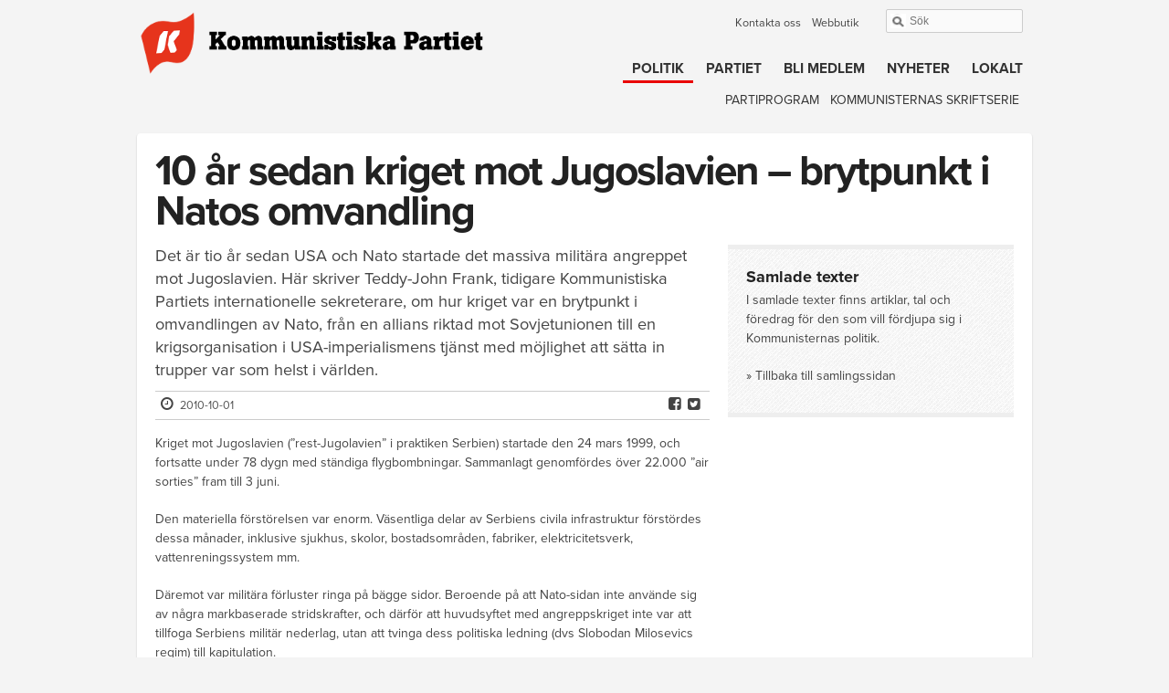

--- FILE ---
content_type: text/html; charset=utf-8
request_url: https://www.kommunisterna.org/politik/texter/usa-imperialismen/10-ar-sedan-kriget-mot-jugoslavien
body_size: 9495
content:
<!DOCTYPE html PUBLIC "-//W3C//DTD XHTML+RDFa 1.0//EN"
  "http://www.w3.org/MarkUp/DTD/xhtml-rdfa-1.dtd">
<html xmlns="http://www.w3.org/1999/xhtml" xmlns:og="http://opengraphprotocol.org/schema/" xml:lang="sv" version="XHTML+RDFa 1.0" dir="ltr"
  xmlns:fb="https://ogp.me/ns/fb#"
  xmlns:og="https://ogp.me/ns#">
<head profile="http://www.w3.org/1999/xhtml/vocab">
  <meta http-equiv="X-UA-Compatible" content="IE=edge,chrome=1"/>
  <!-- Optimized mobile viewport -->
  <meta http-equiv="cleartype" content="on" />
  <meta name="MobileOptimized" content="width" />
  <meta name="viewport" content="width=device-width, initial-scale=1" />
  <meta name="HandheldFriendly" content="true" />
<!-- responsive favicons: -->
<link rel="apple-touch-icon-precomposed" sizes="144x144" href="/sites/all/themes/responsive/images/favicon/apple-touch-icon-144x144.png" />
<link rel="apple-touch-icon-precomposed" sizes="152x152" href="/sites/all/themes/responsive/images/favicon/apple-touch-icon-152x152.png" />
<link rel="icon" type="image/png" href="/sites/all/themes/responsive/images/favicon/favicon-32x32.png" sizes="32x32" />
<link rel="icon" type="image/png" href="/sites/all/themes/responsive/images/favicon/favicon-16x16.png" sizes="16x16" />
<meta name="application-name" content="&nbsp;"/>
<meta name="msapplication-TileColor" content="#FFFFFF" />
<meta name="msapplication-TileImage" content="/sites/all/themes/responsive/images/favicon/mstile-144x144.png" />

  <meta http-equiv="Content-Type" content="text/html; charset=utf-8" />
<meta name="description" content="Kriget mot Jugoslavien (”rest-Jugolavien” i praktiken Serbien) startade den 24 mars 1999, och fortsatte under 78 dygn med ständiga flygbombningar. Sammanlagt genomfördes över 22.000 ”air sorties” fram till 3 juni. Den materiella förstörelsen var enorm. Väsentliga delar av Serbiens civila infrastruktur förstördes dessa månader, inklusive sjukhus, skolor, bostadsområden," />
<meta name="generator" content="Drupal 7 (https://www.drupal.org)" />
<link rel="canonical" href="https://www.kommunisterna.org/politik/texter/usa-imperialismen/10-ar-sedan-kriget-mot-jugoslavien" />
<link rel="shortlink" href="https://www.kommunisterna.org/node/1078" />
<meta property="og:site_name" content="Kommunistiska Partiet" />
<meta property="og:type" content="article" />
<meta property="og:url" content="https://www.kommunisterna.org/politik/texter/usa-imperialismen/10-ar-sedan-kriget-mot-jugoslavien" />
<meta property="og:title" content="10 år sedan kriget mot Jugoslavien – brytpunkt i Natos omvandling" />
<meta property="og:description" content="Kriget mot Jugoslavien (”rest-Jugolavien” i praktiken Serbien) startade den 24 mars 1999, och fortsatte under 78 dygn med ständiga flygbombningar. Sammanlagt genomfördes över 22.000 ”air sorties” fram till 3 juni. Den materiella förstörelsen var enorm. Väsentliga delar av Serbiens civila infrastruktur förstördes dessa månader, inklusive sjukhus, skolor, bostadsområden, fabriker, elektricitetsverk, vattenreningssystem mm. Däremot var militära förluster ringa på bägge sidor." />
<meta property="og:updated_time" content="2010-11-06T14:17:47+01:00" />
<meta property="article:published_time" content="2010-10-01T14:02:43+02:00" />
<meta property="article:modified_time" content="2010-11-06T14:17:47+01:00" />
<meta name="dcterms.title" content="10 år sedan kriget mot Jugoslavien – brytpunkt i Natos omvandling" />
<meta name="dcterms.creator" content="admin" />
<meta name="dcterms.description" content="Kriget mot Jugoslavien (”rest-Jugolavien” i praktiken Serbien) startade den 24 mars 1999, och fortsatte under 78 dygn med ständiga flygbombningar. Sammanlagt genomfördes över 22.000 ”air sorties” fram till 3 juni. Den materiella förstörelsen var enorm. Väsentliga delar av Serbiens civila infrastruktur förstördes dessa månader, inklusive sjukhus, skolor, bostadsområden, fabriker, elektricitetsverk, vattenreningssystem mm. Däremot var militära förluster ringa på bägge sidor." />
<meta name="dcterms.date" content="2010-10-01T14:02+02:00" />
<meta name="dcterms.type" content="Text" />
<meta name="dcterms.format" content="text/html" />
<meta name="dcterms.identifier" content="https://www.kommunisterna.org/politik/texter/usa-imperialismen/10-ar-sedan-kriget-mot-jugoslavien" />
<meta name="dcterms.language" content="sv" />
  <title>10 år sedan kriget mot Jugoslavien – brytpunkt i Natos omvandling | Kommunistiska Partiet</title>
  <style type="text/css" media="all">
@import url("https://www.kommunisterna.org/modules/system/system.base.css?swm49i");
@import url("https://www.kommunisterna.org/modules/system/system.menus.css?swm49i");
@import url("https://www.kommunisterna.org/modules/system/system.messages.css?swm49i");
@import url("https://www.kommunisterna.org/modules/system/system.theme.css?swm49i");
</style>
<style type="text/css" media="all">
@import url("https://www.kommunisterna.org/modules/comment/comment.css?swm49i");
@import url("https://www.kommunisterna.org/sites/all/modules/date/date_api/date.css?swm49i");
@import url("https://www.kommunisterna.org/sites/all/modules/date/date_popup/themes/datepicker.1.7.css?swm49i");
@import url("https://www.kommunisterna.org/sites/all/modules/date/date_repeat_field/date_repeat_field.css?swm49i");
@import url("https://www.kommunisterna.org/modules/field/theme/field.css?swm49i");
@import url("https://www.kommunisterna.org/modules/node/node.css?swm49i");
@import url("https://www.kommunisterna.org/modules/user/user.css?swm49i");
@import url("https://www.kommunisterna.org/sites/all/modules/calendar/css/calendar_multiday.css?swm49i");
@import url("https://www.kommunisterna.org/sites/all/modules/views/css/views.css?swm49i");
</style>
<style type="text/css" media="all">
@import url("https://www.kommunisterna.org/sites/all/modules/ctools/css/ctools.css?swm49i");
@import url("https://www.kommunisterna.org/sites/all/modules/panels/css/panels.css?swm49i");
@import url("https://www.kommunisterna.org/sites/all/modules/responsive_menus/styles/meanMenu/meanmenu.min.css?swm49i");
</style>
<link type="text/css" rel="stylesheet" href="https://use.typekit.net/rke4end.css" media="all" />
<style type="text/css" media="print">
@import url("https://www.kommunisterna.org/sites/all/themes/responsive/styles/print.css?swm49i");
</style>
<style type="text/css" media="all">
@import url("https://www.kommunisterna.org/sites/all/themes/responsive/styles/styles-uncompressed.css?swm49i");
@import url("https://www.kommunisterna.org/sites/all/themes/responsive/styles/font-awesome/css/font-awesome.min.css?swm49i");
</style>
  <script type="text/javascript" src="https://www.kommunisterna.org/sites/all/modules/jquery_update/replace/jquery/1.7/jquery.min.js?v=1.7.2"></script>
<script type="text/javascript" src="https://www.kommunisterna.org/misc/jquery-extend-3.4.0.js?v=1.7.2"></script>
<script type="text/javascript" src="https://www.kommunisterna.org/misc/jquery-html-prefilter-3.5.0-backport.js?v=1.7.2"></script>
<script type="text/javascript" src="https://www.kommunisterna.org/misc/jquery.once.js?v=1.2"></script>
<script type="text/javascript" src="https://www.kommunisterna.org/misc/drupal.js?swm49i"></script>
<script type="text/javascript" src="https://www.kommunisterna.org/sites/default/files/languages/sv_wWOq1AKu3R2G_fe1it-hJ4GJM0ctT4ERtlpjyTzlvts.js?swm49i"></script>
<script type="text/javascript" src="https://www.kommunisterna.org/sites/all/modules/responsive_menus/styles/meanMenu/jquery.meanmenu.min.js?swm49i"></script>
<script type="text/javascript" src="https://www.kommunisterna.org/sites/all/modules/responsive_menus/styles/meanMenu/responsive_menus_mean_menu.js?swm49i"></script>
<script type="text/javascript" src="https://www.kommunisterna.org/sites/all/modules/google_analytics/googleanalytics.js?swm49i"></script>
<script type="text/javascript">
<!--//--><![CDATA[//><!--
(function(i,s,o,g,r,a,m){i["GoogleAnalyticsObject"]=r;i[r]=i[r]||function(){(i[r].q=i[r].q||[]).push(arguments)},i[r].l=1*new Date();a=s.createElement(o),m=s.getElementsByTagName(o)[0];a.async=1;a.src=g;m.parentNode.insertBefore(a,m)})(window,document,"script","https://www.google-analytics.com/analytics.js","ga");ga("create", "UA-12389462-1", {"cookieDomain":"auto"});ga("send", "pageview");
//--><!]]>
</script>
<script type="text/javascript" src="https://www.kommunisterna.org/sites/all/modules/matomo/matomo.js?swm49i"></script>
<script type="text/javascript" src="https://www.kommunisterna.org/sites/all/themes/responsive/js/javascript.js?swm49i"></script>
<script type="text/javascript">
<!--//--><![CDATA[//><!--
jQuery.extend(Drupal.settings, {"basePath":"\/","pathPrefix":"","setHasJsCookie":0,"ajaxPageState":{"theme":"responsive","theme_token":"pI-MEH0n4Cw8_xdF1FOz48a-U-fM7SA9OEFWHc7N2oc","js":{"0":1,"sites\/all\/modules\/jquery_update\/replace\/jquery\/1.7\/jquery.min.js":1,"misc\/jquery-extend-3.4.0.js":1,"misc\/jquery-html-prefilter-3.5.0-backport.js":1,"misc\/jquery.once.js":1,"misc\/drupal.js":1,"public:\/\/languages\/sv_wWOq1AKu3R2G_fe1it-hJ4GJM0ctT4ERtlpjyTzlvts.js":1,"sites\/all\/modules\/responsive_menus\/styles\/meanMenu\/jquery.meanmenu.min.js":1,"sites\/all\/modules\/responsive_menus\/styles\/meanMenu\/responsive_menus_mean_menu.js":1,"sites\/all\/modules\/google_analytics\/googleanalytics.js":1,"1":1,"sites\/all\/modules\/matomo\/matomo.js":1,"sites\/all\/themes\/responsive\/js\/javascript.js":1},"css":{"modules\/system\/system.base.css":1,"modules\/system\/system.menus.css":1,"modules\/system\/system.messages.css":1,"modules\/system\/system.theme.css":1,"modules\/comment\/comment.css":1,"sites\/all\/modules\/date\/date_api\/date.css":1,"sites\/all\/modules\/date\/date_popup\/themes\/datepicker.1.7.css":1,"sites\/all\/modules\/date\/date_repeat_field\/date_repeat_field.css":1,"modules\/field\/theme\/field.css":1,"modules\/node\/node.css":1,"modules\/user\/user.css":1,"sites\/all\/modules\/calendar\/css\/calendar_multiday.css":1,"sites\/all\/modules\/views\/css\/views.css":1,"sites\/all\/modules\/ctools\/css\/ctools.css":1,"sites\/all\/modules\/panels\/css\/panels.css":1,"sites\/all\/modules\/responsive_menus\/styles\/meanMenu\/meanmenu.min.css":1,"https:\/\/use.typekit.net\/rke4end.css":1,"sites\/all\/themes\/responsive\/styles\/print.css":1,"sites\/all\/themes\/responsive\/styles\/styles-uncompressed.css":1,"sites\/all\/themes\/responsive\/styles\/font-awesome\/css\/font-awesome.min.css":1}},"responsive_menus":[{"selectors":"#block-system-main-menu","container":"body","trigger_txt":"\u003Cspan \/\u003E\u003Cspan \/\u003E\u003Cspan \/\u003E","close_txt":"X","close_size":"18px","position":"right","media_size":"767","show_children":"1","expand_children":"1","expand_txt":"+","contract_txt":"-","remove_attrs":"1","responsive_menus_style":"mean_menu"}],"googleanalytics":{"trackOutbound":1,"trackMailto":1,"trackDownload":1,"trackDownloadExtensions":"7z|aac|arc|arj|asf|asx|avi|bin|csv|doc(x|m)?|dot(x|m)?|exe|flv|gif|gz|gzip|hqx|jar|jpe?g|js|mp(2|3|4|e?g)|mov(ie)?|msi|msp|pdf|phps|png|ppt(x|m)?|pot(x|m)?|pps(x|m)?|ppam|sld(x|m)?|thmx|qtm?|ra(m|r)?|sea|sit|tar|tgz|torrent|txt|wav|wma|wmv|wpd|xls(x|m|b)?|xlt(x|m)|xlam|xml|z|zip"},"matomo":{"trackMailto":1}});
//--><!]]>
</script>
</head>
<body class="html not-front not-logged-in one-sidebar sidebar-second page-node page-node- page-node-1078 node-type-artikel" >
  <div id="skip-link">
    <a href="#main-content" class="element-invisible element-focusable">Hoppa till huvudinnehåll</a>
  </div>
    <div id="header-wrapper">
  <div id="site-header" class="grid grid-pad">
    <div class="inner">
      <div id="" class="site-header-logo col-5-12">
          <div class="region region-front-logo">
    <div id="block-block-91" class="block block-block">

    
  <div class="content">
    <div><a href="/"><img src="/sites/all/themes/responsive/images/logotyp-hemsida4.png" alt="Kommunistiska Partiet" /></a></div>
  </div>
</div>
  </div>
      </div>
      <div id="" class="site-header-citat col-7-12">
                  <div id="search-box">  <div class="region region-search-box">
    <div id="block-block-62" class="block block-block">

    
  <div class="content">
    <div id="search">
<form id="search-theme-form" action="http://www.google.com/cse"><input type="hidden" name="cx" value="003456037874705286453:8dprdwbpune" /><input class="form-text" type="text" name="q" placeholder="Sök" /></form>
<div class="secondary-menu"><a href="/kontakt">Kontakta oss</a>   <a href="https://proletarkultur.se/">Webbutik</a></div>
</div>
  </div>
</div>
  </div>
</div>
                  <div class="region region-header">
    <div id="block-system-main-menu" class="block block-system block-menu">

    
  <div class="content">
    <ul class="menu"><li class="first expanded active-trail"><a href="/politik" class="active-trail">Politik</a><ul class="menu"><li class="first leaf"><a href="/politik/partiprogram">Partiprogram</a></li>
<li class="last leaf"><a href="/politik/kommunisternas-skriftserie">Kommunisternas skriftserie</a></li>
</ul></li>
<li class="expanded"><a href="/organisation">Partiet</a><ul class="menu"><li class="first collapsed"><a href="/organisation/bli-medlem">Bli medlem</a></li>
<li class="leaf"><a href="/organisation/sommarlagret">Sommarläger</a></li>
<li class="leaf"><a href="/organisation/kampfond">Stöd oss</a></li>
<li class="leaf"><a href="/organisation/partihistorik" title="">Partihistorik</a></li>
<li class="last leaf"><a href="/organisation/stadgar">Stadgar</a></li>
</ul></li>
<li class="leaf"><a href="/organisation/bli-medlem">Bli medlem</a></li>
<li class="leaf"><a href="/nyheter" title="">Nyheter</a></li>
<li class="leaf"><a href="/lokalt">Lokalt</a></li>
<li class="last leaf"><a href="/kontakt">Kontakt</a></li>
</ul>  </div>
</div>
  </div>
      </div>
    </div>
  </div>
</div>

  
<div id="page-wrapper">
      <div id="submenu" class="grid grid-pad">
        <div class="region region-highlighted">
    <div id="block-menu-block-1" class="block block-menu-block">

    
  <div class="content">
    <div class="menu-block-wrapper menu-block-1 menu-name-main-menu parent-mlid-0 menu-level-2">
  <ul class="menu"><li class="first leaf menu-mlid-21607"><a href="/politik/partiprogram">Partiprogram</a></li>
<li class="last leaf menu-mlid-22228"><a href="/politik/kommunisternas-skriftserie">Kommunisternas skriftserie</a></li>
</ul></div>
  </div>
</div>
  </div>
    </div>
    
  <div id="page" class="grid grid-pad">
              <h1 class="title" id="page-title">10 år sedan kriget mot Jugoslavien – brytpunkt i Natos omvandling</h1>
          <div id="" class="col-8-12">
          <div class="tabs"></div>
            
    <div id="main-content" class="region clearfix">
        <div class="region region-content">
    <div id="block-views-artikelhuvud-block" class="block block-views">

    
  <div class="content">
    <div class="view view-artikelhuvud view-id-artikelhuvud view-display-id-block view-dom-id-0dc7df9be39ac39226d47158296ad74b">
        
  
  
      <div class="view-content">
        <div class="views-row views-row-1 views-row-odd views-row-first views-row-last">
      
  <div class="views-field views-field-field-ingress">        <div class="field-content"><p>Det är tio år sedan USA och Nato startade det massiva militära angreppet mot Jugoslavien. Här skriver Teddy-John Frank, tidigare Kommunistiska Partiets internationelle sekreterare, om hur kriget var en brytpunkt i omvandlingen av Nato, från en allians riktad mot Sovjetunionen till en krigsorganisation i USA-imperialismens tjänst med möjlighet att sätta in trupper var som helst i världen.</p>
</div>  </div>  
  <div class="views-field views-field-created">        <span class="field-content"><div class="container-flex-spacebetween"><div class="width-50"><i class="fa fa-clock-o"></i> 2010-10-01</div><div class="width-50"><a href="https://www.facebook.com/sharer/sharer.php?u=http://www.kommunisterna.org/politik/texter/usa-imperialismen/10-ar-sedan-kriget-mot-jugoslavien"><i class="fa fa-facebook-square"></i></a> <a href="https://twitter.com/home?status=http://www.kommunisterna.org/politik/texter/usa-imperialismen/10-ar-sedan-kriget-mot-jugoslavien"><i class="fa fa-twitter-square"></i></a></div></div></span>  </div>  </div>
    </div>
  
  
  
  
  
  
</div>  </div>
</div>
<div id="block-views-artikelextra-block" class="block block-views">

    
  <div class="content">
    <div class="view view-artikelextra view-id-artikelextra view-display-id-block view-dom-id-ec77b97f56455a61f5f2a9d0e7e52b55">
        
  
  
      <div class="view-content">
        <div class="views-row views-row-1 views-row-odd views-row-first views-row-last">
      </div>
    </div>
  
  
  
  
  
  
</div>  </div>
</div>
<div id="block-system-main" class="block block-system">

    
  <div class="content">
    <div id="node-1078" class="node node-artikel clearfix">

  
      
  
  <div class="content">
    <div class="field field-name-body field-type-text-with-summary field-label-hidden"><div class="field-items"><div class="field-item even"><p>Kriget mot Jugoslavien (”rest-Jugolavien” i praktiken Serbien) startade den 24 mars 1999, och fortsatte under 78 dygn med ständiga flygbombningar. Sammanlagt genomfördes över 22.000 ”air sorties” fram till 3 juni.</p>
<p>Den materiella förstörelsen var enorm. Väsentliga delar av Serbiens civila infrastruktur förstördes dessa månader, inklusive sjukhus, skolor, bostadsområden, fabriker, elektricitetsverk, vattenreningssystem mm.</p>
<p>Däremot var militära förluster ringa på bägge sidor. Beroende på att Nato-sidan inte använde sig av några markbaserade stridskrafter, och därför att huvudsyftet med angreppskriget inte var att tillfoga Serbiens militär nederlag, utan att tvinga dess politiska ledning (dvs Slobodan Milosevics regim) till kapitulation. </p>
<p>Tiden före anfallet genomförde USA och Storbritannien en enorm propagandakampanj mot Serbien och den ”diktatoriska Milosevic-regimen”. Befintliga motsättningar mellan folkgrupperna i Kosovoprovinsen utnyttjades maximalt, och när USA och Storbritannien från 1997 försåg den kosovo-albanska UCK-gerillan med vapen och oreserverat politiskt stöd växte våldet i regionen.</p>
<p>Samtidigt anklagades serberna för ”folkmord” och etnisk rensning. USA:s försvarsminister William Cohen hävdade att ”över 100.000 kosovoalbaner mördats”; Tony Blair påstod i brittiska underhuset samma dag som kriget startade att ”minst 40.000 albaner mördats och att siffrorna med all säkerhet kommer att visa sig vara än värre den dagen hela sanningen kommer fram”.</p>
<p>Propagandabilden som spreds i väst talade sitt tydliga språk. Serbien och Milosevic-regimen var ansvarig för något som Blair kallade ”Hitlerliknande folkmord jämförbart med förintelsen av judarna under andra världskriget”. Alltså var en insats från USA och Nato nödvändig i ”humanismens och de mänskliga rättigheternas namn”.</p>
<p>Till yttermera visso sades det hade USA och dess allierade försökt att lösa konflikten vid förhandlingsbordet men misslyckats. UCK-gerillan godkände där USA:s förslag men Serbien vägrade. Det var de sk Rambouillet-förhandlingarna, där USA lade fram ett diktat som inte skulle diskuteras utan endast, med USA:s chefsförhandlare Richard Holbookes ord, ”take it or leave it”. USA:s huvudkrav var helt enkelt att Kosovo-provinsen skulle brytas loss från Serbien, och att Nato-trupper tog över kontrollen – och att Nato-trupper även skulle ha rätt att besätta resten av Serbien.<br />
Kanske inte så märkligt att de serbiska förhandlarna inte kunde sätta sina namn under en sådan ”lösning”.</p>
<p>Efter 78 dygns terrorbombningar nåddes en eldupphöröverenskommelse, enligt förslag framlagt av G7-länderna och Ryssland. Det verifierades sedan också i FN:s Säkerhetsråd genom resolution 1244, där Kosovos ställning som en serbisk provins bekräftades, och att ockupationsstyrkorna i Kosovo, även om de till huvuddelen bestod av Nato-trupper, ändå formellt skulle vara FN-styrkor.</p>
<p><strong>Varför detta krig?</strong><br />
USA:s och Natos anfall stred flagrant mot FN-stadga, folkrätt och internationell lag. USA och dess Nato-allierade,  hade  överhuvudtaget inte brytt sig om att försöka få ett FN-mandat för att legitimera det.</p>
<p>Ett skäl till detta var naturligtvis att USA och Nato-länderna helt enkelt bedömde att de inte skulle kunna få igenom ett sådant mandat i Säkerhetsrådet. Ryssland – och förmodligen även Kina – skulle lägga sina veton. Ett sådant bakslag skulle framstå som ett svaghetstecken och dessutom skulle självfallet ett kommande angrepp efter det framstå än mer brottsligt i världsopinionens ögon.</p>
<p>Men det fanns även ett annat, strategiskt mer betydelsefullt skäl, med större bäring för framtiden, till varför man inte ens ville ha ett godkännade från FN. Genom att helt åsidosätta FN demonstrerades påtagligt för omvärlden, att USA och dess militära redskap Nato, inte bara är den överlägset starkaste krigsapparaten i världen, som inte låter sig styras eller begränsas av någon annan, utan också att USA är världens enda kvarvarande supermakt, som självt bestämmer var, när och hur man ger sig själv rätten att agera.</p>
<p>Med andra ord, den allsmäktiga världs-polisens röst som, med George Bushs ord några år senare, förklarar att ”antingen är ni med oss eller så är ni mot oss – och om ni är mot oss, får ni ta konsekvenserna”.  </p>
<p><strong>Nato i dagens värld</strong><br />
Det var inte bara ett slumpmässigt sammanträffande, att Natos 50-årsjubileum inföll samma månad som bomberna föll över Serbiens städer. Vid högtidlighållandet av denna årsdag antogs också grundläggande förändringar av Natos stadgar, program och målsättningar. Fram till denna tidpunkt – april 1999 – var Nato en kvardröjande del från kalla krigets dagar: en militärallians riktad mot Sovjetunionen och dess allierade. Natos operationsområde var begränsat till sina medlemmar (och deras fiender).</p>
<p>Under hela 1990-talet togs steg efter steg för att ändra Natos inriktning från militärallians till ett mäktigt krigsvapen att kunna sättas in varhelst på jordklotet USA-imperialismens och dess allierades intressen ansåg det önskvärt.</p>
<p>Samtidigt som denna omstrukturering pågick, anslöts ett antal nya medlemmar till organisationen, vilket framförallt demonstrerade konsekvenserna av Sovjetunionens sammanbrott i början av decenniet. Man kan enkelt säga att Nato flyttade fram sina positioner, politiskt och geografiskt, i takt med fiendens bakslag. Baltstaterna, Ungern, Tjeckien är tydliga exempel.</p>
<p>En annan del av förberedelserna för Nato:s nya roll innebar bla tillskapandet av PFP (Partnerskap för Fred) 1994, dit en rad länder knöts som av olika skäl inte kunde eller ville anslutas direkt till Nato (pga av omfattande folkligt motstånd, som i Sverige tex). Dessutom genomfördes i namn av humanitära räddningsövningar, ”krigsspel” osv årligen operationer med Nato som organisatör runt om i världen. 1997 avslutades en sådan operation – i Kazakstan – med den sammanfattande värderingen: ”det finns inte en nation på jordens yta som vi inte kan nå” (USA-generalen Sheehan som ledde övningen).</p>
<p>Anfallskriget mot och bombningarna av Serbien kom således att utgöra både slutpunkten på USA-imperialismens och västmakternas tioåriga kampanj för att stycka upp Jugoslavien i mindre och svagare nationer, samtidigt som landet öppnades upp för marknadsekonomi och det internationella kapitalets exploatering, men också  det första konkreta exemplet på det ”nya” Natos roll i USA-imperialismens globala strategi.</p>
<p>De senaste tio åren har världen fått se vad den rollen innebär. När det ”globala kriget mot terrorismen” inleddes efter 11 september 2001 var Nato en avgörande faktor som USA-imperialismen utnyttjade för att stärka sin ställning och närvaro i Centralasien. Både direkt och indirekt. Ty en del av de operationer som USA genomfört med egna styrkor, hade inte varit möjliga av resursskäl om inte andra Nato-länder funnits till hands och bidragit på andra håll.</p>
<p><strong>Obama trappar upp<strong><br />
Det räcker med att peka på ockupationerna och krigsbrotten mot Afghanistans och Iraks folk  för att inse detta. USA:s nye president Barack Obama har visserligen ”lovat” att USA:s styrkor skall reduceras i Irak – ja till och med försvinna därifrån inom 18 månader. Ett löfte som måste ifrågasättas. USA lämnar inte Irak ifred. Inte utan att först ha garanterat sig fortsatt tillgång till dess oljerikedomar, försäkrat sig strategiska militära stödjepunkter och baser, placerat tillräckligt lojala ledare vid makten osv.</strong></strong></p>
<p>Nu flyttas fokus till Afghanistan från den nya USA-administrationen. Men USA har helt enkelt inte råd med än större kostnader och därför kräver Obama att såväl övriga Nato-länder som andra skall öka sina insatser. Vilket också omfattar utökade militära angrepp mot  Pakistan i den regionala plan som utarbetas.</p>
<p>”Glöm inte att 3000 av våra civila landsmän som bara var på väg till sitt dagliga jobb dog elfte september”, sa Obama när han höll sitt utrikespolitiska linjetal nyligen i ett försök att skaka liv i den amerikanska vreden och vrida uppmärksamheten från dagens finanskris och marknadsekonomiska mardrömmar.</p>
<p>Carl Bildt, som väl anser att Sverige i praktiken redan är med i Nato, var snabb med att lova svenska förstärkningar ”åtminstone en tid framåt så att valet i Afghanistan säkras”. Från andra håll är tveksamheten större. Alla Nato-länder har väl mer än nog av andra egna bekymmer.</p>
<p>USA:s och Natos krigsförbrytelser:<br />
Exempel på konkreta och verifierade krigsförbrytelser och brott mot krigslagarna som USA och NATO begick under de 78 dygnens terrorbombningar 1999:</p>
<p>12 april Ett civilt tåg bombas på bron vid Grdelica, tio passagerare dödas, sexton skadas.</p>
<p>15 april En flyktingkonvoj bombas på vägen mellan Prizren och Djakovica, 74 civila dödas.</p>
<p>23 april Serbiska tv i Belgrad bombas, sexton anställda dödas.</p>
<p>24 april Samhället Doganovici bombas med klusterbomber, fem barn och många vuxna dödas.</p>
<p>27 april Bostadskvarter i Surdulica bombas, tolv barn och många vuxna dödas.</p>
<p>28 april 50 bostadshus, tillhörande romer, bombas i Prizen varav fyra dödas och 20 skadas.</p>
<p>13 maj Klusterbomber dödar 79 flyktingar i Prizren. Samma dag bombas Korisa i Kosovo och 87 albaner dödas. (Nato påstod inledningsvis att det rörde sig om  serbiska ”terrorister”, när det visade sig felaktigt att det var albaner som drabbats därför att serbiska krypskyttar använt dem som ”mänskliga sköldar”. Senare undersökningar visade att också det påståendet var lögn.) </p>
<p>27 maj Folkrepubliken Kinas ambassad i Belgrad bombas, tre tjänstemän dödas, 27 skadas.</p>
<p>Flera sjukhuskomplex, bla Neurologiska sjukhuset och barnsjukhuset Dragisa Misovic i Belgrad, bombas, liksom skolor, vattenreningsanläggningar, petrokemiska och andra fabriker, broar, järnvägar m m.</p>
</div></div></div><div class="field field-name-field-forfattare field-type-text-long field-label-hidden"><div class="field-items"><div class="field-item even"><p>Teddy-John Frank</p>
</div></div></div>  </div>

  
  
</div>
  </div>
</div>
<div id="block-views-artikelnedre-block" class="block block-views">

    
  <div class="content">
    <div class="view view-artikelnedre view-id-artikelnedre view-display-id-block view-dom-id-5f195784e43765a229d0d79c2dd5ea54">
        
  
  
      <div class="view-content">
      <table class="views-view-grid cols-2">
  
  <tbody>
          <tr  class="row-1 row-first row-last">
                  <td  class="col-1 col-first">
                      </td>
                  <td  class="col-2 col-last">
                      </td>
              </tr>
      </tbody>
</table>
    </div>
  
  
  
  
  
  
</div>  </div>
</div>
  </div>
    </div>

      </div>

  <div id="sidebar-right" class="col-4-12">
      <div class="region region-sidebar-second">
    <div id="block-block-31" class="block block-block">

    
  <div class="content">
    <div id="sidebar-samladetexterinfo">
<h4 class="samladetexter">Samlade texter</h4>
<p>I samlade texter finns artiklar, tal och föredrag för den som vill fördjupa sig i Kommunisternas politik.</p>
<p>» <a href="/politik/texter">Tillbaka till samlingssidan</a></p>
</div>
  </div>
</div>
  </div>
  </div>


</div>
</div><!-- #page-wrapper -->

<div id="footer-wrapper">
  <div id="footer" class="grid grid-pad">
          <div id="footer-region" class="col-1-1">
          <div class="region region-footer">
    <div id="block-block-6" class="block block-block">

    
  <div class="content">
    <p><img src="/sites/all/themes/responsive/images/logotyp-180112-flagga.png" alt="Kommunistiska Partiet" /><br />
<em>Postadress:</em> Box 31 187, 400 32 Göteborg  -  <em>Besöksadress:</em> Fjärde Långg 8, Göteborg<br />
<em>Tel:</em> 031-12 26 31  -  <em>E-post:</em> <a href="mailto:info@kommunisterna.org">info@kommunisterna.org</a><br />
<a href="/kontakt">Fler kontaktuppgifter till kommunisterna</a></p>
  </div>
</div>
  </div>
      </div>
      </div>
</div>  <script type="text/javascript">
<!--//--><![CDATA[//><!--
var _paq = _paq || [];(function(){var u=(("https:" == document.location.protocol) ? "https://stat.webbtjanster.nu/matomo/" : "http://stat.webbtjanster.nu/matomo/");_paq.push(["setSiteId", "4"]);_paq.push(["setTrackerUrl", u+"matomo.php"]);_paq.push(["setDoNotTrack", 1]);_paq.push(["trackPageView"]);_paq.push(["setIgnoreClasses", ["no-tracking","colorbox"]]);_paq.push(["enableLinkTracking"]);var d=document,g=d.createElement("script"),s=d.getElementsByTagName("script")[0];g.type="text/javascript";g.defer=true;g.async=true;g.src=u+"matomo.js";s.parentNode.insertBefore(g,s);})();
//--><!]]>
</script>
</body>
</html>
